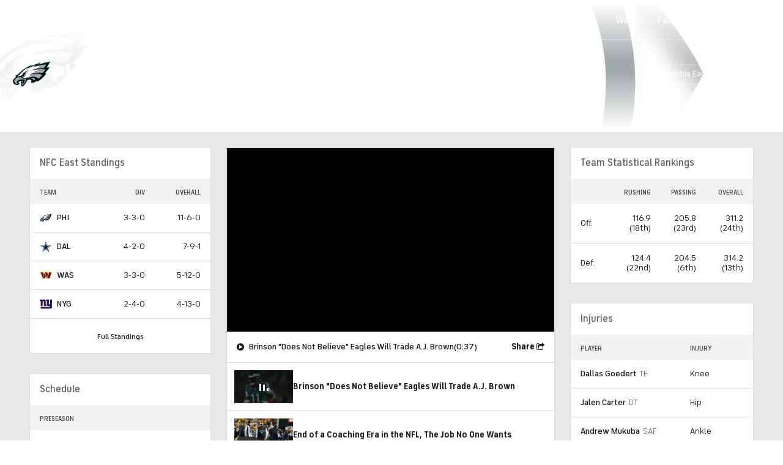

--- FILE ---
content_type: image/svg+xml
request_url: https://sports.cbsimg.net/fly/images/team-logos/427.svg
body_size: 2538
content:
<?xml version="1.0" encoding="UTF-8"?>
<svg width="500px" height="500px" viewBox="0 0 500 500" version="1.1" xmlns="http://www.w3.org/2000/svg" xmlns:xlink="http://www.w3.org/1999/xlink">
    <!-- Generator: Sketch 63.1 (92452) - https://sketch.com -->
    <title>Team Logos / NFL / Dark / LAR</title>
    <desc>Created with Sketch.</desc>
    <defs>
        <linearGradient x1="0.000461548054%" y1="50%" x2="100.014666%" y2="50%" id="linearGradient-1">
            <stop stop-color="#FFA300" offset="0%"></stop>
            <stop stop-color="#FFA300" stop-opacity="0.98" offset="5%"></stop>
            <stop stop-color="#FFA300" stop-opacity="0.93" offset="11%"></stop>
            <stop stop-color="#FFA300" stop-opacity="0.84" offset="17%"></stop>
            <stop stop-color="#FFA300" stop-opacity="0.71" offset="24%"></stop>
            <stop stop-color="#FFA300" stop-opacity="0.54" offset="31%"></stop>
            <stop stop-color="#FFA300" stop-opacity="0.34" offset="38%"></stop>
            <stop stop-color="#FFA300" stop-opacity="0.11" offset="45%"></stop>
            <stop stop-color="#FFA300" stop-opacity="0" offset="48%"></stop>
        </linearGradient>
    </defs>
    <g id="Team-Logos-/-NFL-/-Dark-/-LAR" stroke="none" stroke-width="1" fill="none" fill-rule="evenodd">
        <g id="Asset-1" transform="translate(0.000000, 70.000000)" fill-rule="nonzero">
            <path d="M438.994801,61.8197574 C370.554648,-6.66076233 263.919736,-18.8747059 181.767764,32.3570191 L181.767764,32.3570191 C159.558059,46.897747 139.679376,66.4991334 123.916811,88.864818 L123.752166,89.0554593 L80.8925477,89.0554593 L0,272.097054 L104.939341,272.097054 C120.117203,300.389415 143.114517,323.717625 171.187175,339.298094 C224.732232,368.754315 290.155058,366.292004 341.334489,332.894281 C347.297024,329.036281 350.025462,321.725767 348.048607,314.904621 C346.071753,308.083474 339.857099,303.364781 332.755633,303.292894 C331.15583,303.29847 329.565204,303.534875 328.032929,303.994801 C317.573672,307.137758 306.70983,308.728941 295.788562,308.717504 C264.356534,308.818825 234.37662,295.49512 213.388215,272.097054 L311.386482,272.097054 L328.214905,248.64818 L393.535529,248.64818 C393.535529,248.64818 391.551127,253.700173 390.459272,256.17851 L383.440208,272.097054 L490.34662,272.097054 L492.62565,263.72617 C512.264714,191.676328 491.798726,114.627125 438.994801,61.8197574 Z M253.64818,204.913345 L187.357019,204.913345 C187.357019,204.679376 187.357019,204.462738 187.357019,204.228769 C187.357019,148.613518 232.461005,102.772964 290.043328,99.8786828 C291.967071,99.7746967 293.890815,99.7312856 295.771231,99.7312856 C305.95883,99.7192162 316.104692,101.032964 325.953206,103.639515 L253.64818,204.913345 Z M397.391681,151.793761 C400.277446,161.763233 402.138612,172.001098 402.946274,182.348354 L375.589255,182.348354 L397.391681,151.793761 Z" id="Shape" fill="#FFFFFF"></path>
            <path d="M291.837088,12.2095613 C255.036387,12.1650594 218.968666,22.4967239 187.772964,42.0190641 C207.572847,33.9084125 228.767977,29.7488681 250.164645,29.7746967 C340.84922,29.7746967 414.384749,103.102253 414.809359,193.691508 L353.414211,193.691508 L393.708839,137.253033 C393.708839,137.253033 386.031196,120.155979 373.457539,108.951473 C360.883882,97.7469671 345.389948,97.6863085 344.07279,97.7383016 L227.738302,260.727903 L305.563258,260.727903 L322.305026,237.279029 L409.107452,237.279029 C406.951102,245.297786 404.18451,253.139843 400.831889,260.736568 L481.681109,260.736568 C486.280345,243.867978 488.613518,226.461814 488.613518,208.97747 C488.604853,100.303293 400.511265,12.2095613 291.837088,12.2095613 Z" id="Path" fill="#003594"></path>
            <path d="M250.961872,40.355286 C249.844021,40.355286 248.72617,40.355286 247.608319,40.355286 C199.558059,41.4124783 156.845754,64.8093588 129.220104,100.398614 C77.270364,173.05026 111.889081,260.710572 111.889081,260.710572 C125.796696,289.766592 148.433968,313.752042 176.637782,329.315425 L176.637782,329.315425 C226.503094,356.751149 287.432574,354.458713 335.095321,323.353553 C336.799386,322.225604 337.590729,320.133948 337.060024,318.16051 C336.529318,316.187072 334.795594,314.774469 332.755633,314.65338 C332.261768,314.654495 331.770925,314.730459 331.299827,314.878683 C319.774895,318.339677 307.804615,320.091425 295.771231,320.07799 C263.944941,320.178405 233.351009,307.781514 210.571924,285.554593 L210.571924,285.554593 C203.04882,278.18844 196.554586,269.840376 191.265165,260.736568 C184.465059,246.619545 179.558427,231.666557 176.672444,216.265165 C176.244143,212.270243 176.030088,208.255251 176.031196,204.237435 C176.031196,142.409012 226.377816,91.7331023 289.4974,88.5528596 C291.577123,88.4488735 293.682842,88.3882149 295.797227,88.3882149 C312.362538,88.2968349 328.782871,91.4772437 344.116118,97.7469671 C364.071194,105.950083 381.280658,119.661151 393.734835,137.279029 L393.734835,137.279029 C371.455806,79.5667244 316.490468,40.355286 250.961872,40.355286 Z" id="Path" fill="#FFD100"></path>
            <path d="M250.961872,40.355286 C249.844021,40.355286 248.72617,40.355286 247.608319,40.355286 C199.558059,41.4124783 156.845754,64.8093588 129.220104,100.398614 C123.154246,106.299827 60.4419411,206.005199 132.859619,293.266898 C145.111658,307.8876 159.962982,320.115337 176.663778,329.332756 C164.341787,313.827873 155.24647,296.014371 149.913345,276.941075 L149.913345,276.941075 C149.913345,276.941075 141.403813,247.954939 146.091854,216.282496 C156.317158,146.091854 216.282496,91.5511265 289.428076,88.5701906 C291.507799,88.4662045 293.613518,88.4055459 295.727903,88.4055459 C312.293214,88.314166 328.713547,91.4945748 344.046794,97.7642981 C364.00187,105.967414 381.211334,119.678482 393.665511,137.29636 L393.665511,137.29636 C371.455806,79.5667244 316.490468,40.355286 250.961872,40.355286 Z" id="Path" fill="url(#linearGradient-1)"></path>
            <path d="M111.915078,260.727903 C117.500379,272.411897 124.537458,283.344552 132.859619,293.266898 C137.200363,286.57538 143.038963,280.985989 149.913345,276.941075 C148.451218,271.606837 147.293945,266.19369 146.44714,260.727903 L111.915078,260.727903 Z" id="Path" fill="#FF8200"></path>
            <path d="M191.221837,260.727903 L146.44714,260.727903 C147.293945,266.19369 148.451218,271.606837 149.913345,276.941075 L149.913345,276.941075 C167.131716,276.143847 192.071057,277.62565 210.5026,285.554593 C202.99041,278.18201 196.505216,269.831412 191.221837,260.727903 L191.221837,260.727903 Z" id="Path" fill="#FFA300"></path>
            <path d="M409.116118,237.279029 C412.876653,223.294385 414.776338,208.874844 414.766073,194.393414 L414.766073,193.691508 L397.937608,193.691508 C401.814811,207.988906 401.622735,223.084908 397.383016,237.279029 L409.116118,237.279029 Z" id="Path" fill="#0C2340"></path>
            <path d="M344.090121,97.7469671 L317.339688,135.181976 C318.656846,135.112652 319.982669,135.07799 321.317158,135.07799 C342.714554,135.056388 363.208881,143.699892 378.12825,159.038128 L393.72617,137.235702 C381.261949,119.630587 364.046557,105.934612 344.090121,97.7469671 Z" id="Path" fill="#0C2340"></path>
            <path d="M155.771231,100.398614 L104.454073,216.256499 L245.363951,216.256499 L224.896014,245.051993 C218.440208,253.717504 209.878683,260.727903 196.828423,260.727903 L17.4176776,260.727903 L88.2755633,100.415945 L155.771231,100.398614 Z" id="Path" fill="#003594"></path>
        </g>
    </g>
</svg>